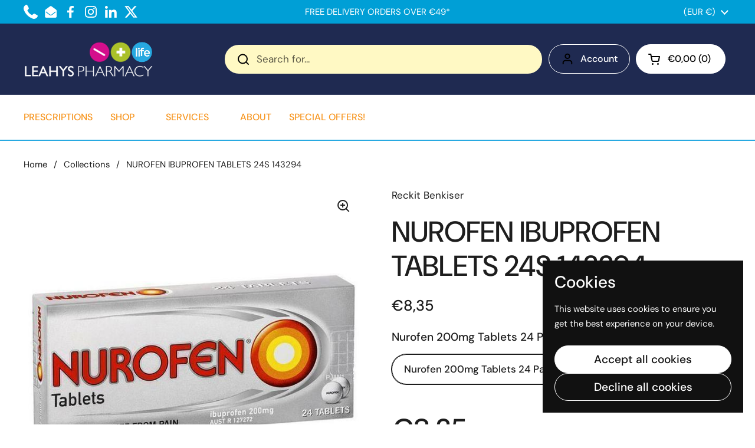

--- FILE ---
content_type: image/svg+xml
request_url: https://www.leahyspharmacytralee.ie/cdn/shop/files/psilogo.svg?v=1746020786&width=480
body_size: 2977
content:
<svg viewBox="0 0 109 66.805" height="66.805" width="109" xmlns:xlink="http://www.w3.org/1999/xlink" xmlns="http://www.w3.org/2000/svg">
  <defs>
    <clipPath id="clip-path">
      <rect fill="none" height="66.805" width="109" data-name="Rectangle 2726" id="Rectangle_2726"></rect>
    </clipPath>
  </defs>
  <g clip-path="url(#clip-path)" data-name="Group 10222" id="Group_10222">
    <path fill="#505153" transform="translate(-83.522 -1.5)" d="M120.631,2.167h13.293c7.763,0,12.957,5.362,12.957,12.51s-5.194,12.51-12.957,12.51h-6.59V41.262h-6.7Zm19.436,12.51c0-3.686-2.4-6.143-6.981-6.143h-5.752V20.821h5.752c4.579,0,6.981-2.458,6.981-6.144" data-name="Path 42166" id="Path_42166"></path>
    <path fill="#505153" transform="translate(-151.944)" d="M233.412,23.453c-5.751-2.011-12.229-5.137-12.229-12.4C221.183,5.528,226.1,0,233.971,0A16.8,16.8,0,0,1,246.7,6.2l-4.635,4.579s-3.239-4.412-8.1-4.412c-3.351,0-5.975,2.066-5.975,4.69,0,3.406,3.071,4.467,8.432,6.478,5.975,2.233,10.945,4.914,10.945,12.006s-6.254,10.889-13.625,10.889a17.087,17.087,0,0,1-14.295-7.985l5.026-4.244s3.35,5.863,9.269,5.863c3.351,0,6.813-1.34,6.813-4.523,0-3.295-2.513-4.467-7.148-6.087" data-name="Path 42167" id="Path_42167"></path>
    <rect fill="#505153" transform="translate(101.896 0.667)" height="39.095" width="6.702" data-name="Rectangle 2724" id="Rectangle_2724"></rect>
    <path fill="#00878f" transform="translate(-18.986 -105.574)" d="M29.18,153.519H27.421V152.48h4.612v1.039H30.274v5.341H29.18Z" data-name="Path 42168" id="Path_42168"></path>
    <path fill="#00878f" transform="translate(-31.171 -104.425)" d="M48.921,154.913v2.8H47.827v-2.524a.8.8,0,0,0-.857-.884,1.068,1.068,0,0,0-.857.565v2.843H45.02v-6.89h1.094v3.089a1.466,1.466,0,0,1,1.221-.629,1.548,1.548,0,0,1,1.586,1.631" data-name="Path 42169" id="Path_42169"></path>
    <path fill="#00878f" transform="translate(-41.757 -109.963)" d="M64.656,161.071c0,.082,0,.246-.009.41H61.421a1.233,1.233,0,0,0,1.212.875,1.738,1.738,0,0,0,1.185-.437l.547.82a2.766,2.766,0,0,1-1.732.62,2.27,2.27,0,0,1-2.324-2.269,2.175,2.175,0,1,1,4.347-.018m-1.094-.383a1.093,1.093,0,0,0-2.142,0Z" data-name="Path 42170" id="Path_42170"></path>
    <path fill="#00878f" transform="translate(-59.151 -105.574)" d="M85.431,152.48H87.6a2.043,2.043,0,1,1,0,4.083H86.525v2.3H85.431Zm3.172,2.041c0-.6-.392-1-1.139-1h-.939v2.005h.939c.748,0,1.139-.4,1.139-1" data-name="Path 42171" id="Path_42171"></path>
    <path fill="#00878f" transform="translate(-70.762 -104.425)" d="M106.1,154.913v2.8h-1.094v-2.524a.8.8,0,0,0-.856-.884,1.067,1.067,0,0,0-.856.565v2.843H102.2v-6.89h1.094v3.089a1.465,1.465,0,0,1,1.221-.629,1.548,1.548,0,0,1,1.586,1.631" data-name="Path 42172" id="Path_42172"></path>
    <path fill="#00878f" transform="translate(-81.552 -109.963)" d="M121.778,160.432v2.816h-1.012V162.7a1.748,1.748,0,0,1-1.422.656,1.461,1.461,0,0,1-1.558-1.449,1.552,1.552,0,0,1,1.7-1.431,2.1,2.1,0,0,1,1.2.31v-.246c0-.565-.547-.747-.93-.747a3.507,3.507,0,0,0-1.294.319l-.355-.9a4.374,4.374,0,0,1,1.7-.392c1.239,0,1.968.629,1.968,1.613m-1.094,1.513V161.5a2.184,2.184,0,0,0-.984-.219c-.337,0-.8.146-.8.611s.447.556.784.556a1.281,1.281,0,0,0,1-.5" data-name="Path 42173" id="Path_42173"></path>
    <path fill="#00878f" transform="translate(-92.999 -109.963)" d="M137.28,158.956l-.383.984a1.252,1.252,0,0,0-.52-.1,1.142,1.142,0,0,0-.966.583v2.826h-1.094v-4.32h1.039v.629a1.407,1.407,0,0,1,1.176-.738,2.347,2.347,0,0,1,.747.137" data-name="Path 42174" id="Path_42174"></path>
    <path fill="#00878f" transform="translate(-100.937 -109.963)" d="M152.308,160.469v2.78h-1.094v-2.5c0-.592-.228-.911-.775-.911a1.026,1.026,0,0,0-.848.556v2.853H148.5v-2.5c0-.592-.228-.911-.775-.911a1.026,1.026,0,0,0-.848.556v2.853h-1.094v-4.32H146.8v.629a1.5,1.5,0,0,1,1.276-.738,1.382,1.382,0,0,1,1.34.756,1.513,1.513,0,0,1,1.376-.756,1.489,1.489,0,0,1,1.513,1.65" data-name="Path 42175" id="Path_42175"></path>
    <path fill="#00878f" transform="translate(-117.636 -109.963)" d="M173.893,160.432v2.816h-1.012V162.7a1.748,1.748,0,0,1-1.422.656,1.461,1.461,0,0,1-1.558-1.449,1.552,1.552,0,0,1,1.695-1.431,2.1,2.1,0,0,1,1.2.31v-.246c0-.565-.547-.747-.93-.747a3.507,3.507,0,0,0-1.294.319l-.355-.9a4.375,4.375,0,0,1,1.7-.392c1.239,0,1.968.629,1.968,1.613m-1.094,1.513V161.5a2.185,2.185,0,0,0-.984-.219c-.337,0-.8.146-.8.611s.447.556.784.556a1.281,1.281,0,0,0,1-.5" data-name="Path 42176" id="Path_42176"></path>
    <path fill="#00878f" transform="translate(-128.426 -109.963)" d="M188.875,161.808l.72.729a2.339,2.339,0,0,1-1.786.82,2.27,2.27,0,1,1,0-4.539,2.315,2.315,0,0,1,1.768.8l-.756.674a1.343,1.343,0,0,0-1.012-.456,1.249,1.249,0,0,0,0,2.5,1.275,1.275,0,0,0,1.066-.529" data-name="Path 42177" id="Path_42177"></path>
    <path fill="#00878f" transform="translate(-138.21 -110.209)" d="M200.237,164.4a1.025,1.025,0,0,0,.574.282c.373,0,.529-.109.738-.638l.173-.446-2.105-4.42h1.212l1.458,3.162,1.139-3.162H204.6l-2.1,5.286a1.67,1.67,0,0,1-1.622,1.239,1.913,1.913,0,0,1-1.157-.456Z" data-name="Path 42178" id="Path_42178"></path>
    <path fill="#00878f" transform="translate(-156.509 -105.574)" d="M226.045,152.48h2.1a1.954,1.954,0,0,1,2.114,1.987,1.843,1.843,0,0,1-1.422,1.914l1.6,2.479h-1.276l-1.513-2.406h-.5v2.406h-1.093Zm3.1,1.987c0-.629-.437-.948-1.139-.948h-.866v1.9H228c.7,0,1.139-.319,1.139-.948" data-name="Path 42179" id="Path_42179"></path>
    <path fill="#00878f" transform="translate(-167.524 -109.963)" d="M246.3,161.071c0,.082,0,.246-.009.41h-3.226a1.233,1.233,0,0,0,1.212.875,1.738,1.738,0,0,0,1.185-.437l.547.82a2.768,2.768,0,0,1-1.732.62,2.27,2.27,0,0,1-2.324-2.269,2.175,2.175,0,1,1,4.347-.018m-1.094-.383a1.093,1.093,0,0,0-2.142,0Z" data-name="Path 42180" id="Path_42180"></path>
    <path fill="#00878f" transform="translate(-178.458 -109.963)" d="M259.851,163.358a2.276,2.276,0,0,1,0-4.539,1.549,1.549,0,0,1,1.3.675v-.565h1.012v4.356a2.108,2.108,0,0,1-2.324,2.169,3.108,3.108,0,0,1-2.05-.82l.62-.839a2.185,2.185,0,0,0,1.431.638c.848,0,1.23-.465,1.23-1.112v-.52a1.542,1.542,0,0,1-1.222.556m1.222-2.916a1.2,1.2,0,0,0-1.03-.6,1.25,1.25,0,0,0,0,2.5,1.215,1.215,0,0,0,1.03-.6Z" data-name="Path 42181" id="Path_42181"></path>
    <path fill="#00878f" transform="translate(-190.868 -110.21)" d="M275.67,161.974v-2.8h1.094v2.5c0,.638.3.911.857.911a1.063,1.063,0,0,0,.856-.529v-2.88h1.094v4.32H278.55v-.629a1.557,1.557,0,0,1-2.88-.893" data-name="Path 42182" id="Path_42182"></path>
    <rect fill="#00878f" transform="translate(89.924 46.396)" height="6.89" width="1.094" data-name="Rectangle 2725" id="Rectangle_2725"></rect>
    <path fill="#00878f" transform="translate(-207.156 -109.963)" d="M303.187,160.432v2.816h-1.012V162.7a1.749,1.749,0,0,1-1.422.656,1.461,1.461,0,0,1-1.558-1.449,1.553,1.553,0,0,1,1.7-1.431,2.1,2.1,0,0,1,1.2.31v-.246c0-.565-.547-.747-.93-.747a3.507,3.507,0,0,0-1.294.319l-.355-.9a4.377,4.377,0,0,1,1.7-.392c1.239,0,1.968.629,1.968,1.613m-1.094,1.513V161.5a2.183,2.183,0,0,0-.984-.219c-.337,0-.8.146-.8.611s.447.556.784.556a1.28,1.28,0,0,0,1-.5" data-name="Path 42183" id="Path_42183"></path>
    <path fill="#00878f" transform="translate(-217.823 -107.317)" d="M314.6,156.283h.848V155h1.093v1.285h1.3v.984h-1.3v1.741c0,.529.274.684.565.684a.866.866,0,0,0,.456-.155l.4.893a1.968,1.968,0,0,1-1.039.282,1.446,1.446,0,0,1-1.476-1.531v-1.914H314.6Z" data-name="Path 42184" id="Path_42184"></path>
    <path fill="#00878f" transform="translate(-226.48 -109.963)" d="M331.715,161.089a2.306,2.306,0,1,1-2.306-2.269,2.272,2.272,0,0,1,2.306,2.269m-1.112,0a1.2,1.2,0,1,0-1.194,1.249,1.182,1.182,0,0,0,1.194-1.249" data-name="Path 42185" id="Path_42185"></path>
    <path fill="#00878f" transform="translate(-238.664 -109.963)" d="M347.664,158.956l-.383.984a1.252,1.252,0,0,0-.52-.1,1.142,1.142,0,0,0-.966.583v2.826H344.7v-4.32h1.039v.629a1.407,1.407,0,0,1,1.176-.738,2.346,2.346,0,0,1,.747.137" data-name="Path 42186" id="Path_42186"></path>
    <path fill="#505153" transform="translate(-19.034 -131.038)" d="M30.085,189.258h.539l2.594,6.38H32.7l-.744-1.859h-3.2l-.744,1.859h-.521Zm-1.143,4.083h2.826l-1.413-3.554Z" data-name="Path 42187" id="Path_42187"></path>
    <path fill="#505153" transform="translate(-34.1 -135.797)" d="M52.727,197.744V200.4h-.484v-2.579a1.1,1.1,0,0,0-1.2-1.221,1.512,1.512,0,0,0-1.311.93V200.4H49.25V196.24h.437V197a1.635,1.635,0,0,1,1.45-.866,1.51,1.51,0,0,1,1.59,1.613" data-name="Path 42188" id="Path_42188"></path>
    <path fill="#505153" transform="translate(-53.266 -131.039)" d="M76.932,189.259H78.5c1.339,0,2.11.756,2.11,1.8a1.79,1.79,0,0,1-1.683,1.777l1.86,2.8H80.2l-1.822-2.771h-.967v2.771h-.483Zm1.6,3.153c.976,0,1.581-.51,1.581-1.349s-.614-1.349-1.581-1.349H77.415v2.7Z" data-name="Path 42189" id="Path_42189"></path>
    <path fill="#505153" transform="translate(-64.586 -132.187)" d="M93.653,190.917a.365.365,0,1,1-.372.365.369.369,0,0,1,.372-.365m-.242,1.713h.483v4.156h-.483Z" data-name="Path 42190" id="Path_42190"></path>
    <path fill="#505153" transform="translate(-69.189 -135.797)" d="M103.509,197.672V200.4h-.437v-.72a2.041,2.041,0,0,1-1.6.829,1.465,1.465,0,0,1-1.543-1.4,1.532,1.532,0,0,1,1.683-1.4,2.6,2.6,0,0,1,1.413.392v-.31a1.118,1.118,0,0,0-1.246-1.185,2.9,2.9,0,0,0-1.386.383l-.214-.41a3.3,3.3,0,0,1,1.59-.437,1.525,1.525,0,0,1,1.739,1.54m-.484,1.531v-.7a2.524,2.524,0,0,0-1.348-.347c-.558,0-1.246.292-1.246.948s.6.939,1.153.939a1.835,1.835,0,0,0,1.441-.839" data-name="Path 42191" id="Path_42191"></path>
    <path fill="#505153" transform="translate(-81.011 -129.89)" d="M117.022,187.6h.465v6.89H117Z" data-name="Path 42192" id="Path_42192"></path>
    <path fill="#505153" transform="translate(-84.944 -133.028)" d="M122.685,193.472h.92v-1.34h.483v1.34h1.441v.437h-1.441v2.506c0,.465.167.857.744.857a1.327,1.327,0,0,0,.632-.191l.186.41a1.871,1.871,0,0,1-.837.246,1.127,1.127,0,0,1-1.209-1.23v-2.6h-.92Z" data-name="Path 42193" id="Path_42193"></path>
    <path fill="#505153" transform="translate(-93.418 -130.792)" d="M139.238,193.314a2.157,2.157,0,1,1-2.157-2.187,2.13,2.13,0,0,1,2.157,2.187m-.5,0a1.656,1.656,0,1,0-1.655,1.723,1.609,1.609,0,0,0,1.655-1.723m-.716-4.092-1.395,1.34-.316-.3,1.385-1.358Z" data-name="Path 42194" id="Path_42194"></path>
    <path fill="#505153" transform="translate(-105.805 -132.187)" d="M153.186,190.917a.365.365,0,1,1-.372.365.369.369,0,0,1,.372-.365m-.242,1.713h.484v4.156h-.484Z" data-name="Path 42195" id="Path_42195"></path>
    <path fill="#505153" transform="translate(-110.911 -135.797)" d="M162.522,196.24l-.2.456a1.239,1.239,0,0,0-.567-.1,1.326,1.326,0,0,0-1.078.8v3h-.484V196.24h.437v.674a1.424,1.424,0,0,1,1.237-.784,1.853,1.853,0,0,1,.66.11" data-name="Path 42196" id="Path_42196"></path>
    <path fill="#505153" transform="translate(-125.201 -130.792)" d="M186.118,194.116l.335.328a3.271,3.271,0,1,1-2.408-5.541,3.123,3.123,0,0,1,2.315.975l-.344.31a2.641,2.641,0,0,0-1.971-.82,2.834,2.834,0,1,0,2.073,4.748" data-name="Path 42197" id="Path_42197"></path>
    <path fill="#505153" transform="translate(-139.534 -130.792)" d="M205.843,193.314a2.157,2.157,0,1,1-2.157-2.187,2.13,2.13,0,0,1,2.157,2.187m-.5,0a1.656,1.656,0,1,0-1.655,1.723,1.609,1.609,0,0,0,1.655-1.723m-.716-4.092-1.394,1.34-.316-.3L204.3,188.9Z" data-name="Path 42198" id="Path_42198"></path>
    <path fill="#505153" transform="translate(-151.168 -135.797)" d="M222.45,196.241V200.5a1.957,1.957,0,0,1-2.073,2.105,2.644,2.644,0,0,1-1.943-.848l.325-.337a2.083,2.083,0,0,0,1.618.72,1.472,1.472,0,0,0,1.59-1.622V199.7a1.833,1.833,0,0,1-1.534.8,2.189,2.189,0,0,1,0-4.375,1.821,1.821,0,0,1,1.581.875v-.766Zm-.484,1.322a1.742,1.742,0,0,0-1.534-.966,1.727,1.727,0,0,0,0,3.445,1.742,1.742,0,0,0,1.534-.966Z" data-name="Path 42199" id="Path_42199"></path>
    <path fill="#505153" transform="translate(-163.367 -135.797)" d="M239.529,197.672V200.4h-.437v-.72a2.042,2.042,0,0,1-1.6.829,1.464,1.464,0,0,1-1.543-1.4,1.532,1.532,0,0,1,1.683-1.4,2.6,2.6,0,0,1,1.413.392v-.31A1.118,1.118,0,0,0,237.8,196.6a2.9,2.9,0,0,0-1.386.383l-.214-.41a3.3,3.3,0,0,1,1.59-.437,1.526,1.526,0,0,1,1.739,1.54m-.484,1.531v-.7a2.526,2.526,0,0,0-1.348-.347c-.558,0-1.246.292-1.246.948s.6.939,1.153.939a1.836,1.836,0,0,0,1.441-.839" data-name="Path 42200" id="Path_42200"></path>
    <path fill="#505153" transform="translate(-174.854 -132.187)" d="M252.913,190.917a.365.365,0,1,1-.372.365.369.369,0,0,1,.372-.365m-.242,1.713h.484v4.156h-.484Z" data-name="Path 42201" id="Path_42201"></path>
    <path fill="#505153" transform="translate(-179.227 -135.797)" d="M259.238,199.3a1.676,1.676,0,0,0,1.432.738c.465,0,1.106-.182,1.106-.729,0-.474-.521-.62-1.181-.766-.929-.2-1.506-.547-1.506-1.239a1.339,1.339,0,0,1,1.5-1.176,2.1,2.1,0,0,1,1.516.583l-.316.346a1.73,1.73,0,0,0-1.2-.465c-.577,0-1,.283-1,.711,0,.51.558.656,1.274.811.79.173,1.422.447,1.422,1.194,0,.793-.809,1.194-1.608,1.194a2.176,2.176,0,0,1-1.813-.884Z" data-name="Path 42202" id="Path_42202"></path>
    <path fill="#505153" transform="translate(-188.977 -130.792)" d="M274.65,189.222l-1.394,1.339-.316-.3,1.385-1.358Zm-1.265,2.014h.484v4.156h-.484Z" data-name="Path 42203" id="Path_42203"></path>
    <path fill="#505153" transform="translate(-194.083 -135.797)" d="M284.627,198.319a2.157,2.157,0,1,1-2.157-2.187,2.13,2.13,0,0,1,2.157,2.187m-.5,0a1.656,1.656,0,1,0-1.655,1.723,1.609,1.609,0,0,0,1.655-1.723" data-name="Path 42204" id="Path_42204"></path>
    <path fill="#505153" transform="translate(-205.716 -135.797)" d="M300.7,199.349l.335.31a2.2,2.2,0,0,1-1.738.848,2.187,2.187,0,0,1,0-4.375,2.206,2.206,0,0,1,1.692.784l-.344.3a1.735,1.735,0,0,0-1.348-.62,1.723,1.723,0,0,0,0,3.445,1.752,1.752,0,0,0,1.4-.693" data-name="Path 42205" id="Path_42205"></path>
    <path fill="#505153" transform="translate(-217.267 -129.889)" d="M315.685,190.224a1.51,1.51,0,0,1,1.59,1.613v2.652h-.484V191.91a1.1,1.1,0,0,0-1.2-1.221,1.512,1.512,0,0,0-1.311.93v2.871H313.8V187.6h.483v3.417a1.609,1.609,0,0,1,1.4-.793" data-name="Path 42206" id="Path_42206"></path>
    <path fill="#505153" transform="translate(-227.603 -133.028)" d="M328.726,193.472h.92v-1.34h.484v1.34h1.441v.437H330.13v2.506c0,.465.167.857.744.857a1.327,1.327,0,0,0,.632-.191l.186.41a1.871,1.871,0,0,1-.837.246,1.127,1.127,0,0,1-1.209-1.23v-2.6h-.92Z" data-name="Path 42207" id="Path_42207"></path>
    <path fill="#505153" transform="translate(-236.327 -135.797)" d="M344.907,197.672V200.4h-.437v-.72a2.041,2.041,0,0,1-1.6.829,1.465,1.465,0,0,1-1.543-1.4,1.532,1.532,0,0,1,1.683-1.4,2.6,2.6,0,0,1,1.413.392v-.31a1.118,1.118,0,0,0-1.246-1.185,2.9,2.9,0,0,0-1.385.383l-.214-.41a3.3,3.3,0,0,1,1.59-.437,1.526,1.526,0,0,1,1.739,1.54m-.484,1.531v-.7a2.528,2.528,0,0,0-1.348-.347c-.558,0-1.246.292-1.246.948s.6.939,1.153.939a1.836,1.836,0,0,0,1.441-.839" data-name="Path 42208" id="Path_42208"></path>
    <path fill="#83ced4" transform="translate(-19.096 -38.46)" d="M42.074,60.532,31.587,66.586a2.671,2.671,0,0,1-2.671-4.627L39.4,55.905a2.671,2.671,0,1,1,2.671,4.626" data-name="Path 42209" id="Path_42209"></path>
    <path fill="#00878f" transform="translate(-19.096 -55.324)" d="M42.074,84.889,31.587,90.943a2.671,2.671,0,0,1-2.671-4.627L39.4,80.262a2.671,2.671,0,1,1,2.671,4.626" data-name="Path 42210" id="Path_42210"></path>
    <path fill="#83ced4" transform="translate(-22.783 -77.244)" d="M46.272,117.005a.825.825,0,0,0,.421-1.535H46.7l-6.265-3.781a.849.849,0,0,0-.148-.074h0a.8.8,0,0,0-.718.074L33.3,115.471h.008a.825.825,0,0,0,.421,1.535Z" data-name="Path 42211" id="Path_42211"></path>
    <path fill="#83ced4" transform="translate(0 -1.5)" d="M31.313,2.167H0A15.66,15.66,0,0,0,10.68,17.011l9.626-5.558a2.671,2.671,0,0,1,3.113,4.308A15.647,15.647,0,0,0,31.313,2.167" data-name="Path 42212" id="Path_42212"></path>
    <path fill="#00878f" transform="translate(-19.096 -21.595)" d="M43.052,32.526a2.671,2.671,0,0,0-3.649-.978l-9.626,5.558-.86.5a2.671,2.671,0,0,0,2.671,4.626l10.486-6.054a2.669,2.669,0,0,0,.978-3.649m-2.959.445a1.377,1.377,0,0,1,1.011-.08.039.039,0,0,1,.028.044,1.241,1.241,0,0,1-.681.881,1.371,1.371,0,0,1-.675.139,1.4,1.4,0,0,1-.336-.059.039.039,0,0,1-.028-.044,1.241,1.241,0,0,1,.681-.881" data-name="Path 42213" id="Path_42213"></path>
  </g>
</svg>


--- FILE ---
content_type: text/javascript
request_url: https://www.leahyspharmacytralee.ie/cdn/shop/t/5/assets/component-product-image-zoom.js?v=66950941361435549001727974753
body_size: 33
content:
if(typeof ProductImageZoom!="function"){class ProductImageZoom2 extends HTMLElement{constructor(){super(),document.getElementById("zoom")?this.zoom=document.getElementById("zoom"):(this.zoom=document.createElement("div"),this.zoom.id="zoom",this.zoom.innerHTML=`
					<img />
					<span class="zoom__exit">${KROWN.settings.symbols.zoom_out}</span>
					<span class="zoom__loader">${KROWN.settings.symbols.zoom_loader}</span>
					<div class="zoom__overlay"></div>
				`,document.body.append(this.zoom),this.zoom.querySelector(".zoom__exit").addEventListener("click",this._productZoomUnmount.bind(this))),this.onMouseMoveHandlerBinded=this.onMouseMoveHandler.bind(this),this.onResizeHandlerBinded=this.onResizeHandler.bind(this),this.addEventListener("click",e=>{this.zoom.classList.add("opened"),this.image=this.zoom.querySelector("img"),this.image.src=this.getAttribute("data-image"),this.image.naturalWidth>0?this._productZoomMount():this.image.addEventListener("load",this._productZoomMount.bind(this))})}onMouseMoveHandler(e){window.clientX=e.clientX,window.clientY=e.clientY;const x=e.clientX*(window.innerWidth-this.image.offsetWidth)/window.innerWidth,y=e.clientY*(window.innerHeight-this.image.offsetHeight)/window.innerHeight;this.image.style.left=x+"px",this.image.style.top=y+"px"}onResizeHandler(){const rf=window.innerWidth>768?1:2;this.image.classList.contains("portrait")?(this.image.style.width=window.innerWidth*rf+"px",this.image.style.height=window.innerWidth*rf/this.image.dataset.ratio+"px"):(this.image.style.height=window.innerHeight*rf+"px",this.image.style.width=window.innerHeight*rf*this.image.dataset.ratio+"px",this.image.offsetWidth<window.innerWidth&&(this.image.style.width=window.innerWidth*rf+"px",this.image.style.height=window.innerWidth*rf/this.image.dataset.ratio+"px"));const x=window.clientX*(window.innerWidth-this.image.offsetWidth)/window.innerWidth,y=window.clientY*(window.innerHeight-this.image.offsetHeight)/window.innerHeight}_productZoomMount(image){this.image.style.left=0,this.image.style.top=0,window.addEventListener("mousemove",this.onMouseMoveHandlerBinded,{passive:!0}),this.image.dataset.ratio=this.image.naturalWidth/this.image.naturalHeight,window.addEventListener("resize",this.onResizeHandlerBinded,{passive:!0}),this.onResizeHandler(),setTimeout(()=>{(document.body.classList.contains("touch")||document.body.classList.contains("touchevents"))&&(this.zoom.scrollTop=(window.innerHeight-this.image.offsetHeight)/-2,this.zoom.scrollLeft=(window.innerWidth-this.image.offsetWidth)/-2),this.zoom.classList.add("loaded")},50)}_productZoomUnmount(){this.zoom.classList.remove("opened"),setTimeout(()=>{window.removeEventListener("resize",this.onResizeHandlerBinded),window.removeEventListener("mousemove",this.onMouseMoveHandlerBinded);const image=document.querySelector("#zoom img");image.src="",image.className="",image.style="",this.zoom.classList.remove("loaded")},300)}}typeof customElements.get("product-image-zoom")>"u"&&customElements.define("product-image-zoom",ProductImageZoom2)}
//# sourceMappingURL=/cdn/shop/t/5/assets/component-product-image-zoom.js.map?v=66950941361435549001727974753
